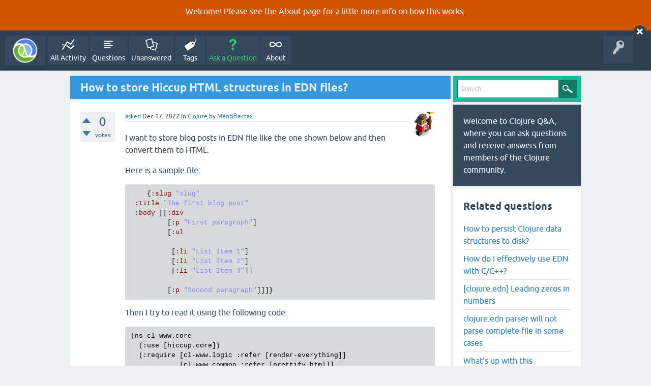

--- FILE ---
content_type: text/html; charset=utf-8
request_url: https://ask.clojure.org/index.php/12485/how-to-store-hiccup-html-structures-in-edn-files
body_size: 7306
content:
<!DOCTYPE html>
<html lang="en" itemscope itemtype="https://schema.org/QAPage">
<!-- Powered by Question2Answer - http://www.question2answer.org/ -->
<head>
<meta charset="utf-8">
<title>How to store Hiccup HTML structures in EDN files? - Clojure Q&amp;A</title>
<meta name="viewport" content="width=device-width, initial-scale=1">
<meta name="description" content="I want to store blog posts in EDN file like the one shown below and then convert them to HTML. Here ...  a Hiccup structure, and 4. export it to HTML?">
<meta name="keywords" content="Clojure,edn">
<style>
@font-face {
 font-family: 'Ubuntu'; font-weight: normal; font-style: normal;
 src: local('Ubuntu'),
  url('../../qa-theme/SnowFlat/fonts/ubuntu-regular.woff2') format('woff2'), url('../../qa-theme/SnowFlat/fonts/ubuntu-regular.woff') format('woff');
}
@font-face {
 font-family: 'Ubuntu'; font-weight: bold; font-style: normal;
 src: local('Ubuntu Bold'), local('Ubuntu-Bold'),
  url('../../qa-theme/SnowFlat/fonts/ubuntu-bold.woff2') format('woff2'), url('../../qa-theme/SnowFlat/fonts/ubuntu-bold.woff') format('woff');
}
@font-face {
 font-family: 'Ubuntu'; font-weight: normal; font-style: italic;
 src: local('Ubuntu Italic'), local('Ubuntu-Italic'),
  url('../../qa-theme/SnowFlat/fonts/ubuntu-italic.woff2') format('woff2'), url('../../qa-theme/SnowFlat/fonts/ubuntu-italic.woff') format('woff');
}
@font-face {
 font-family: 'Ubuntu'; font-weight: bold; font-style: italic;
 src: local('Ubuntu Bold Italic'), local('Ubuntu-BoldItalic'),
  url('../../qa-theme/SnowFlat/fonts/ubuntu-bold-italic.woff2') format('woff2'), url('../../qa-theme/SnowFlat/fonts/ubuntu-bold-italic.woff') format('woff');
}
</style>
<link rel="stylesheet" href="../../qa-theme/SnowFlat/qa-styles.css?1.8.5">
<style>
.qa-body-js-on .qa-notice {display:none;}
</style>
<style>
.qa-nav-user { margin: 0 !important; }
@media (max-width: 979px) {
 body.qa-template-user.fixed, body[class*="qa-template-user-"].fixed { padding-top: 118px !important; }
 body.qa-template-users.fixed { padding-top: 95px !important; }
}
@media (min-width: 980px) {
 body.qa-template-users.fixed { padding-top: 105px !important;}
}
</style>
<style type="text/css"><!--
//--></style>
<link href="https://fonts.googleapis.com/css?family=Roboto" rel="stylesheet" type="text/css">
<style type="text/css"><!--
//--></style>
<style type="text/css"><!--
@import url('../../qa-plugin/q2a-open-login/css/zocial.css');
//--></style>
<link rel="canonical" href="https://ask.clojure.org/index.php/12485/how-to-store-hiccup-html-structures-in-edn-files">
<meta name="msvalidate.01" content="3B1BCA434C900C282A3898E2EE8BCD8C" />
<meta name="twitter:card" content="summary"/>
<meta name="twitter:site" content="@askclojure"/>
<meta name="twitter:creator" content="@askclojure"/>
<meta name="twitter:image" content="https://ask.clojure.org/icons/clojure200.png"/>

<!-- Global site tag (gtag.js) - Google Analytics -->
<script async src="https://www.googletagmanager.com/gtag/js?id=UA-4857754-22"></script>
<script>
  window.dataLayer = window.dataLayer || [];
  function gtag(){dataLayer.push(arguments);}
  gtag('js', new Date());

  gtag('config', 'UA-4857754-22');
</script>

<link rel="icon" type="image/png" href="https://ask.clojure.org/clojure-logo-icon-32.png">
<meta itemprop="name" content="How to store Hiccup HTML structures in EDN files?">
<script>
var qa_root = '..\/..\/';
var qa_request = '12485\/how-to-store-hiccup-html-structures-in-edn-files';
</script>
<script src="../../qa-content/jquery-3.5.1.min.js"></script>
<script src="../../qa-content/qa-global.js?1.8.5"></script>
<script>
$(window).on('load', function() {
	qa_reveal(document.getElementById('notice_visitor'), 'notice');
});
</script>
<script src="../../qa-theme/SnowFlat/js/snow-core.js?1.8.5"></script>
<style>
.wmd-button > span { background-image: url('../../qa-plugin/q2a-markdown-editor/pagedown/wmd-buttons.png') }

/* Markdown editor styles */

.wmd-button-bar {
	width: 100%;
	padding: 5px 0;
}
.wmd-input {
	/* 604 */
	width: 598px;
	height: 250px;
	margin: 0 0 10px;
	padding: 2px;
	border: 1px solid #ccc;
}
.wmd-preview {
	/* 604 */
	width: 584px;
	margin: 10px 0;
	padding: 8px;
	border: 2px dashed #ccc;
}

.wmd-preview img, .entry-content img {
	max-width: 100%
}

.qa-q-view-content pre,
.qa-a-item-content pre,
.wmd-preview pre {
	overflow: auto;
	width: 100%;
	max-height: 400px;
	padding: 0;
	border-width: 1px 1px 1px 3px;
	border-style: solid;
	border-color: #ddd;
	background-color: #eee;
}
pre code {
	display: block;
	padding: 8px;
}

.wmd-button-row {
	position: relative;
	margin: 0;
	padding: 0;
	height: 20px;
}

.wmd-spacer {
	width: 1px;
	height: 20px;
	margin-left: 14px;
	position: absolute;
	background-color: Silver;
	display: inline-block;
	list-style: none;
}

.wmd-button {
	width: 20px;
	height: 20px;
	padding-left: 2px;
	padding-right: 3px;
	position: absolute;
	display: inline-block;
	list-style: none;
	cursor: pointer;
}

.wmd-button > span {
	/* note: background-image is set in plugin script */
	background-repeat: no-repeat;
	background-position: 0px 0px;
	width: 20px;
	height: 20px;
	display: inline-block;
}

.wmd-spacer1 {
	left: 50px;
}
.wmd-spacer2 {
	left: 175px;
}
.wmd-spacer3 {
	left: 300px;
}

.wmd-prompt-background {
	background-color: #000;
}
.wmd-prompt-dialog {
	border: 1px solid #999;
	background-color: #f5f5f5;
}
.wmd-prompt-dialog > div {
	font-size: 0.8em;
}
.wmd-prompt-dialog > form > input[type="text"] {
	border: 1px solid #999;
	color: black;
}
.wmd-prompt-dialog > form > input[type="button"] {
	border: 1px solid #888;
	font-size: 11px;
	font-weight: bold;
}

/* HighlightJS styles */

pre code,
pre .ruby .subst,
pre .tag .title,
pre .lisp .title,
pre .nginx .title {
	color: black;
}
pre .string,
pre .title,
pre .constant,
pre .parent,
pre .tag .value,
pre .rules .value,
pre .rules .value .number,
pre .preprocessor,
pre .ruby .symbol,
pre .ruby .symbol .string,
pre .ruby .symbol .keyword,
pre .ruby .symbol .keymethods,
pre .instancevar,
pre .aggregate,
pre .template_tag,
pre .django .variable,
pre .smalltalk .class,
pre .addition,
pre .flow,
pre .stream,
pre .bash .variable,
pre .apache .tag,
pre .apache .cbracket,
pre .tex .command,
pre .tex .special,
pre .erlang_repl .function_or_atom,
pre .markdown .header {
	color: #800;
}
pre .comment,
pre .annotation,
pre .template_comment,
pre .diff .header,
pre .chunk,
pre .markdown .blockquote {
	color: #888;
}
pre .number,
pre .date,
pre .regexp,
pre .literal,
pre .smalltalk .symbol,
pre .smalltalk .char,
pre .go .constant,
pre .change,
pre .markdown .bullet,
pre .markdown .link_url {
	color: #080;
}
pre .label,
pre .javadoc,
pre .ruby .string,
pre .decorator,
pre .filter .argument,
pre .localvars,
pre .array,
pre .attr_selector,
pre .important,
pre .pseudo,
pre .pi,
pre .doctype,
pre .deletion,
pre .envvar,
pre .shebang,
pre .apache .sqbracket,
pre .nginx .built_in,
pre .tex .formula,
pre .erlang_repl .reserved,
pre .input_number,
pre .markdown .link_label,
pre .vhdl .attribute {
	color: #88f;
}
pre .keyword,
pre .id,
pre .phpdoc,
pre .title,
pre .built_in,
pre .aggregate,
pre .css .tag,
pre .javadoctag,
pre .phpdoc,
pre .yardoctag,
pre .smalltalk .class,
pre .winutils,
pre .bash .variable,
pre .apache .tag,
pre .go .typename,
pre .tex .command,
pre .markdown .strong,
pre .request,
pre .status {
	font-weight: bold;
}
pre .markdown .emphasis {
	font-style: italic;
}
pre .nginx .built_in {
	font-weight: normal;
}
pre .coffeescript .javascript,
pre .xml .css,
pre .xml .javascript,
pre .xml .vbscript,
pre .tex .formula {
	opacity: 0.5;
}

</style>


<script src="../../qa-plugin/q2a-markdown-editor/pagedown/highlight.min.js"></script><script>
$(function() {
	$('.wmd-input').keypress(function() {
		window.clearTimeout(hljs.Timeout);
		hljs.Timeout = window.setTimeout(function() {
			hljs.initHighlighting.called = false;
			hljs.initHighlighting();
		}, 500);
	});
	window.setTimeout(function() {
		hljs.initHighlighting.called = false;
		hljs.initHighlighting();
	}, 500);
});
</script>
</head>
<body
class="qa-template-question qa-theme-snowflat qa-category-1 qa-body-js-off"
>
<script>
var b = document.getElementsByTagName('body')[0];
b.className = b.className.replace('qa-body-js-off', 'qa-body-js-on');
</script>
<div class="qa-notice" id="notice_visitor">
<form method="post" action="../../index.php/12485/how-to-store-hiccup-html-structures-in-edn-files">
<p>Welcome! Please see the <a href="https://ask.clojure.org/index.php/about">About</a> page for a little more info on how this works.</p>
<input name="notice_visitor" onclick="return qa_notice_click(this);" type="submit" value="X" class="qa-notice-close-button"> 
<input name="code" type="hidden" value="0-1768511247-93ead572f30387f967348a2f331fc61f8ee179a4">
</form>
</div>
<div id="qam-topbar" class="clearfix">
<div class="qam-main-nav-wrapper clearfix">
<div class="sb-toggle-left qam-menu-toggle"><i class="icon-th-list"></i></div>
<div class="qam-account-items-wrapper">
<div id="qam-account-toggle" class="qam-logged-out">
<i class="icon-key qam-auth-key"></i>
</div>
<div class="qam-account-items clearfix">
<div class="qa-nav-user">
<ul class="qa-nav-user-list">
<li class="qa-nav-user-item qa-nav-user-github">
<span class="qa-nav-user-nolink">  <a class="open-login-button context-menu action-login zocial  github" title="Login using GitHub" href="../../index.php/login?login=github&amp;to=index.php/12485/how-to-store-hiccup-html-structures-in-edn-files" rel="nofollow">GitHub Login</a></span>
</li>
</ul>
<div class="qa-nav-user-clear">
</div>
</div>
</div> <!-- END qam-account-items -->
</div> <!-- END qam-account-items-wrapper -->
<div class="qa-logo">
<a href="../../" class="qa-logo-link" title="Clojure Q&amp;A"><img src="../../icons/clojure200.png" width="200" height="200" alt="Clojure Q&amp;A"></a>
</div>
<div class="qa-nav-main">
<ul class="qa-nav-main-list">
<li class="qa-nav-main-item qa-nav-main-activity">
<a href="../../index.php/activity" class="qa-nav-main-link">All Activity</a>
</li>
<li class="qa-nav-main-item qa-nav-main-questions">
<a href="../../index.php/questions" class="qa-nav-main-link">Questions</a>
</li>
<li class="qa-nav-main-item qa-nav-main-unanswered">
<a href="../../index.php/unanswered" class="qa-nav-main-link">Unanswered</a>
</li>
<li class="qa-nav-main-item qa-nav-main-tag">
<a href="../../index.php/tags" class="qa-nav-main-link">Tags</a>
</li>
<li class="qa-nav-main-item qa-nav-main-ask">
<a href="../../index.php/ask?cat=1" class="qa-nav-main-link">Ask a Question</a>
</li>
<li class="qa-nav-main-item qa-nav-main-about">
<a href="../../index.php/about" class="qa-nav-main-link">About</a>
</li>
</ul>
<div class="qa-nav-main-clear">
</div>
</div>
</div> <!-- END qam-main-nav-wrapper -->
</div> <!-- END qam-topbar -->
<div class="qam-ask-search-box"><div class="qam-ask-mobile"><a href="../../index.php/ask" class="turquoise">Ask a Question</a></div><div class="qam-search-mobile turquoise" id="qam-search-mobile"></div></div>
<div class="qam-search turquoise the-top" id="the-top-search">
<div class="qa-search">
<form method="get" action="../../index.php/search">
<input type="text" placeholder="Search..." name="q" value="" class="qa-search-field">
<input type="submit" value="Search" class="qa-search-button">
</form>
</div>
</div>
<div class="qa-body-wrapper" itemprop="mainEntity" itemscope itemtype="https://schema.org/Question">
<div class="qa-main-wrapper">
<div class="qa-main">
<div class="qa-main-heading">
<h1>
<a href="../../index.php/12485/how-to-store-hiccup-html-structures-in-edn-files">
<span itemprop="name">How to store Hiccup HTML structures in EDN files?</span>
</a>
</h1>
</div>
<div class="qa-part-q-view">
<div class="qa-q-view" id="q12485">
<form method="post" action="../../index.php/12485/how-to-store-hiccup-html-structures-in-edn-files">
<div class="qa-q-view-stats">
<div class="qa-voting qa-voting-net" id="voting_12485">
<div class="qa-vote-buttons qa-vote-buttons-net">
<input title="Click to vote up" name="vote_12485_1_q12485" onclick="return qa_vote_click(this);" type="submit" value="+" class="qa-vote-first-button qa-vote-up-button"> 
<input title="Click to vote down" name="vote_12485_-1_q12485" onclick="return qa_vote_click(this);" type="submit" value="&ndash;" class="qa-vote-second-button qa-vote-down-button"> 
</div>
<div class="qa-vote-count qa-vote-count-net">
<span class="qa-netvote-count">
<span class="qa-netvote-count-data">0</span><span class="qa-netvote-count-pad"> votes <meta itemprop="upvoteCount" content="0"></span>
</span>
</div>
<div class="qa-vote-clear">
</div>
</div>
</div>
<input name="code" type="hidden" value="0-1768511247-c292c1f2bc056621b0f0eb4b9474b9cbf57fb87a">
</form>
<div class="qa-q-view-main">
<form method="post" action="../../index.php/12485/how-to-store-hiccup-html-structures-in-edn-files">
<span class="qa-q-view-avatar-meta">
<span class="qa-q-view-avatar">
<a href="../../index.php/user/Mentiflectax" class="qa-avatar-link"><img src="../../?qa=image&amp;qa_blobid=10221383225423332520&amp;qa_size=50" width="50" height="50" class="qa-avatar-image" alt=""></a>
</span>
<span class="qa-q-view-meta">
<a href="../../index.php/12485/how-to-store-hiccup-html-structures-in-edn-files" class="qa-q-view-what" itemprop="url">asked</a>
<span class="qa-q-view-when">
<span class="qa-q-view-when-data"><time itemprop="dateCreated" datetime="2022-12-17T18:50:52+0000" title="2022-12-17T18:50:52+0000">Dec 17, 2022</time></span>
</span>
<span class="qa-q-view-where">
<span class="qa-q-view-where-pad">in </span><span class="qa-q-view-where-data"><a href="../../index.php/clojure" class="qa-category-link">Clojure</a></span>
</span>
<span class="qa-q-view-who">
<span class="qa-q-view-who-pad">by </span>
<span class="qa-q-view-who-data"><span itemprop="author" itemscope itemtype="https://schema.org/Person"><a href="../../index.php/user/Mentiflectax" class="qa-user-link" itemprop="url"><span itemprop="name">Mentiflectax</span></a></span></span>
</span>
</span>
</span>
<div class="qa-q-view-content qa-post-content">
<a name="12485"></a><div itemprop="text"><p>I want to store blog posts in EDN file like the one shown below and then convert them to HTML.</p>
<p>Here is a sample file:</p>
<pre><code>    {:slug "slug"
 :title "The first blog post"
 :body [[:div
         [:p "First paragraph"]
         [:ul

          [:li "List Item 1"]
          [:li "List Item 2"]
          [:li "List Item 3"]]

         [:p "Second paragraph"]]]}
</code></pre>
<p>Then I try to read it using the following code:</p>
<pre><code>(ns cl-www.core
  (:use [hiccup.core])
  (:require [cl-www.logic :refer [render-everything]]
            [cl-www.common :refer [prettify-html]]
            [clojure.edn]
            [clojure.java.io])
  (:import (org.jsoup Jsoup)
           (org.jsoup.nodes Document))
  (:gen-class))

(def path "/Users/myuser/cl-www/resources/p-2022-12-17.edn")

(defn test-edn
  []
  (let [post-data (-&gt; path
                      (slurp)
                      (read-string))
        post-struct (:body post-data)
        html-struct [:html
                     [:body
                      [:h1 "Hello"]
                      post-struct]]

        html (-&gt;&gt; html-struct
                  (html)
                  (prettify-html))]

    (println html)))
</code></pre>
<p>When I run <code>(test-edn)</code> I get the following error:<br>
<code>Execution error (IllegalArgumentException) at hiccup.compiler/normalize-element (compiler.clj:59).
[:div [:p "First paragraph"] [:ul [:li "List Item 1"] [:li "List Item 2"] [:li "List Item 3"]] [:p "Second paragraph"]] is not a valid element name.</code><br>
How can I fix it, i. e. </p>
<ol>
<li>manually write a EDN file, then </li>
<li>read it in Clojure, </li>
<li>insert into a Hiccup structure, and </li>
<li>export it to HTML?</li>
</ol>
</div>
</div>
<div class="qa-q-view-tags">
<ul class="qa-q-view-tag-list">
<li class="qa-q-view-tag-item"><a href="../../index.php/tag/edn" rel="tag" class="qa-tag-link">edn</a></li>
</ul>
</div>
<div class="qa-q-view-buttons">
<input name="q_doanswer" id="q_doanswer" onclick="return qa_toggle_element('anew')" value="answer" title="Answer this question" type="submit" class="qa-form-light-button qa-form-light-button-answer">
<input name="q_docomment" onclick="return qa_toggle_element('c12485')" value="comment" title="Add a comment on this question" type="submit" class="qa-form-light-button qa-form-light-button-comment">
</div>
<input name="code" type="hidden" value="0-1768511247-7e215d3a28acd5290f3a52e4ec6b7b19901ce31d">
<input name="qa_click" type="hidden" value="">
</form>
<div class="qa-q-view-c-list" id="c12485_list">
<div class="qa-c-list-item " id="c12487" itemscope itemtype="https://schema.org/Comment">
<span class="qa-c-item-avatar-meta">
<span class="qa-c-item-avatar">
<a href="../../index.php/user/Harold" class="qa-avatar-link"><img src="../../?qa=image&amp;qa_blobid=5884602267200787834&amp;qa_size=20" width="20" height="20" class="qa-avatar-image" alt=""></a>
</span>
<span class="qa-c-item-meta">
<a href="../../index.php/12485/how-to-store-hiccup-html-structures-in-edn-files?show=12487#c12487" class="qa-c-item-what" itemprop="url">commented</a>
<span class="qa-c-item-when">
<span class="qa-c-item-when-data"><time itemprop="dateCreated" datetime="2022-12-17T19:46:03+0000" title="2022-12-17T19:46:03+0000">Dec 17, 2022</time></span>
</span>
<span class="qa-c-item-who">
<span class="qa-c-item-who-pad">by </span>
<span class="qa-c-item-who-data"><span itemprop="author" itemscope itemtype="https://schema.org/Person"><a href="../../index.php/user/Harold" class="qa-user-link" itemprop="url"><span itemprop="name">Harold</span></a></span></span>
</span>
</span>
</span>
<form method="post" action="../../index.php/12485/how-to-store-hiccup-html-structures-in-edn-files">
<input name="code" type="hidden" value="0-1768511247-c292c1f2bc056621b0f0eb4b9474b9cbf57fb87a">
</form>
<form method="post" action="../../index.php/12485/how-to-store-hiccup-html-structures-in-edn-files">
<div class="qa-c-item-content qa-post-content">
<a name="12487"></a><div itemprop="text">Yup, in the edn above the `:body` is a vector with a vector in it and that is not valid hiccup. In hiccup the first element of a vector is often a keyword, indicating which tag to render.</div>
</div>
<div class="qa-c-item-footer">
<div class="qa-c-item-buttons">
<input name="q_docomment" onclick="return qa_toggle_element('c12485')" value="reply" title="Reply to this comment" type="submit" class="qa-form-light-button qa-form-light-button-comment">
</div>
</div>
<input name="code" type="hidden" value="0-1768511247-7e215d3a28acd5290f3a52e4ec6b7b19901ce31d">
<input name="qa_click" type="hidden" value="">
</form>
<div class="qa-c-item-clear">
</div>
</div> <!-- END qa-c-item -->
</div> <!-- END qa-c-list -->
<div class="qa-c-form" id="c12485" style="display:none;">
<h2>Please <a href="../../index.php/login?to=index.php%2F12485%2Fhow-to-store-hiccup-html-structures-in-edn-files">log in</a> or <a href="../../index.php/register?to=index.php%2F12485%2Fhow-to-store-hiccup-html-structures-in-edn-files">register</a> to add a comment.</h2>
</div> <!-- END qa-c-form -->
</div> <!-- END qa-q-view-main -->
<div class="qa-q-view-clear">
</div>
</div> <!-- END qa-q-view -->
</div>
<div class="qa-part-a-form">
<div class="qa-a-form" id="anew" style="display:none;">
<h2>Please <a href="../../index.php/login?to=index.php%2F12485%2Fhow-to-store-hiccup-html-structures-in-edn-files">log in</a> or <a href="../../index.php/register?to=index.php%2F12485%2Fhow-to-store-hiccup-html-structures-in-edn-files">register</a> to answer this question.</h2>
</div> <!-- END qa-a-form -->
</div>
<div class="qa-part-a-list">
<h2 id="a_list_title"><span itemprop="answerCount">1</span> Answer</h2>
<div class="qa-a-list" id="a_list">
<div class="qa-a-list-item  qa-a-list-item-selected" id="a12486" itemprop="suggestedAnswer acceptedAnswer" itemscope itemtype="https://schema.org/Answer">
<form method="post" action="../../index.php/12485/how-to-store-hiccup-html-structures-in-edn-files">
<div class="qa-voting qa-voting-net" id="voting_12486">
<div class="qa-vote-buttons qa-vote-buttons-net">
<input title="Click to vote up" name="vote_12486_1_a12486" onclick="return qa_vote_click(this);" type="submit" value="+" class="qa-vote-first-button qa-vote-up-button"> 
<input title="Click to vote down" name="vote_12486_-1_a12486" onclick="return qa_vote_click(this);" type="submit" value="&ndash;" class="qa-vote-second-button qa-vote-down-button"> 
</div>
<div class="qa-vote-count qa-vote-count-net">
<span class="qa-netvote-count">
<span class="qa-netvote-count-data">0</span><span class="qa-netvote-count-pad"> votes <meta itemprop="upvoteCount" content="0"></span>
</span>
</div>
<div class="qa-vote-clear">
</div>
</div>
<input name="code" type="hidden" value="0-1768511247-c292c1f2bc056621b0f0eb4b9474b9cbf57fb87a">
</form>
<div class="qa-a-item-main">
<form method="post" action="../../index.php/12485/how-to-store-hiccup-html-structures-in-edn-files">
<span class="qa-a-item-avatar-meta">
<span class="qa-a-item-avatar">
<a href="../../index.php/user/Mentiflectax" class="qa-avatar-link"><img src="../../?qa=image&amp;qa_blobid=10221383225423332520&amp;qa_size=40" width="40" height="40" class="qa-avatar-image" alt=""></a>
</span>
<span class="qa-a-item-meta">
<a href="../../index.php/12485/how-to-store-hiccup-html-structures-in-edn-files?show=12486#a12486" class="qa-a-item-what" itemprop="url">answered</a>
<span class="qa-a-item-when">
<span class="qa-a-item-when-data"><time itemprop="dateCreated" datetime="2022-12-17T19:02:24+0000" title="2022-12-17T19:02:24+0000">Dec 17, 2022</time></span>
</span>
<span class="qa-a-item-who">
<span class="qa-a-item-who-pad">by </span>
<span class="qa-a-item-who-data"><span itemprop="author" itemscope itemtype="https://schema.org/Person"><a href="../../index.php/user/Mentiflectax" class="qa-user-link" itemprop="url"><span itemprop="name">Mentiflectax</span></a></span></span>
</span>
<br>
<span class="qa-a-item-what">selected</span>
<span class="qa-a-item-when">
<span class="qa-a-item-when-data"><time itemprop="dateModified" datetime="2022-12-17T19:48:41+0000" title="2022-12-17T19:48:41+0000">Dec 17, 2022</time></span>
</span>
<span class="qa-a-item-who">
<span class="qa-a-item-who-pad">by </span><span class="qa-a-item-who-data"><span itemprop="author" itemscope itemtype="https://schema.org/Person"><a href="../../index.php/user/Mentiflectax" class="qa-user-link" itemprop="url"><span itemprop="name">Mentiflectax</span></a></span></span>
</span>
</span>
</span>
<div class="qa-a-item-selected">
<div class="qa-a-selection">
<div class="qa-a-selected">&nbsp;</div>
<div class="qa-a-selected-text">Best answer</div>
</div>
<div class="qa-a-item-content qa-post-content">
<a name="12486"></a><div itemprop="text"><p>Looks like there was an error in the <code>:body</code> value of the EDN file. This one works:</p>
<pre><code>{:slug "slug"
 :title "The first blog post"
 :body [:div
         [:p "First paragraph"]
         [:ul

          [:li "List Item 1"]
          [:li "List Item 2"]
          [:li "List Item 3"]]

         [:p "Second paragraph"]]}
</code></pre>
</div>
</div>
</div>
<div class="qa-a-item-buttons">
<input name="a12486_dofollow" value="ask related question" title="Ask a new question relating to this answer" type="submit" class="qa-form-light-button qa-form-light-button-follow">
<input name="a12486_docomment" onclick="return qa_toggle_element('c12486')" value="comment" title="Add a comment on this answer" type="submit" class="qa-form-light-button qa-form-light-button-comment">
</div>
<input name="code" type="hidden" value="0-1768511247-f42ad81383a8b52645df367f6e7bd67af9cbf0ab">
<input name="qa_click" type="hidden" value="">
</form>
<div class="qa-a-item-c-list" style="display:none;" id="c12486_list">
</div> <!-- END qa-c-list -->
<div class="qa-c-form" id="c12486" style="display:none;">
<h2>Please <a href="../../index.php/login?to=index.php%2F12485%2Fhow-to-store-hiccup-html-structures-in-edn-files">log in</a> or <a href="../../index.php/register?to=index.php%2F12485%2Fhow-to-store-hiccup-html-structures-in-edn-files">register</a> to add a comment.</h2>
</div> <!-- END qa-c-form -->
</div> <!-- END qa-a-item-main -->
<div class="qa-a-item-clear">
</div>
</div> <!-- END qa-a-list-item -->
</div> <!-- END qa-a-list -->
</div>
</div> <!-- END qa-main -->
<div id="qam-sidepanel-toggle"><i class="icon-left-open-big"></i></div>
<div class="qa-sidepanel" id="qam-sidepanel-mobile">
<div class="qam-search turquoise ">
<div class="qa-search">
<form method="get" action="../../index.php/search">
<input type="text" placeholder="Search..." name="q" value="" class="qa-search-field">
<input type="submit" value="Search" class="qa-search-button">
</form>
</div>
</div>
<div class="qa-sidebar wet-asphalt">
Welcome to Clojure Q&amp;A, where you can ask questions and receive answers from members of the Clojure community.
</div> <!-- qa-sidebar -->
<div class="qa-widgets-side qa-widgets-side-high">
<div class="qa-widget-side qa-widget-side-high">
<div class="qa-related-qs">
<h2 style="margin-top:0; padding-top:0;">
Related questions
</h2>
<ul class="qa-related-q-list">
<li class="qa-related-q-item"><a href="../../index.php/14203/how-to-persist-clojure-data-structures-to-disk">How to persist Clojure data structures to disk?</a></li>
<li class="qa-related-q-item"><a href="../../index.php/11014/how-do-i-effectively-use-edn-with-c-c">How do I effectively use EDN with C/C++?</a></li>
<li class="qa-related-q-item"><a href="../../index.php/14798/clojure-edn-leading-zeros-in-numbers">[clojure.edn] Leading zeros in numbers</a></li>
<li class="qa-related-q-item"><a href="../../index.php/14537/clojure-edn-parser-will-not-parse-complete-file-in-some-cases">clojure.edn parser will not parse complete file in some cases</a></li>
<li class="qa-related-q-item"><a href="../../index.php/10524/whats-with-this-difference-between-reading-uuids-between-cljs">What's up with this difference between reading UUIDs in edn between clj and cljs?</a></li>
</ul>
</div>
</div>
<div class="qa-widget-side qa-widget-side-high">
<h2>Categories</h2>
<ul class="qa-nav-cat-list qa-nav-cat-list-1">
<li class="qa-nav-cat-item qa-nav-cat-all">
<a href="../../" class="qa-nav-cat-link">All categories</a>
</li>
<li class="qa-nav-cat-item qa-nav-cat-clojure">
<a href="../../index.php/clojure" class="qa-nav-cat-link qa-nav-cat-selected">Clojure</a>
<span class="qa-nav-cat-note">(1.6k)</span>
<ul class="qa-nav-cat-list qa-nav-cat-list-2">
<li class="qa-nav-cat-item qa-nav-cat-reader">
<a href="../../index.php/clojure/reader" class="qa-nav-cat-link">Syntax and reader</a>
<span class="qa-nav-cat-note">(87)</span>
</li>
<li class="qa-nav-cat-item qa-nav-cat-compiler">
<a href="../../index.php/clojure/compiler" class="qa-nav-cat-link">Compiler</a>
<span class="qa-nav-cat-note">(150)</span>
</li>
<li class="qa-nav-cat-item qa-nav-cat-macros">
<a href="../../index.php/clojure/macros" class="qa-nav-cat-link">Macros</a>
<span class="qa-nav-cat-note">(27)</span>
</li>
<li class="qa-nav-cat-item qa-nav-cat-records-and-types">
<a href="../../index.php/clojure/records-and-types" class="qa-nav-cat-link">Records and Types</a>
<span class="qa-nav-cat-note">(19)</span>
</li>
<li class="qa-nav-cat-item qa-nav-cat-collections">
<a href="../../index.php/clojure/collections" class="qa-nav-cat-link">Collections</a>
<span class="qa-nav-cat-note">(82)</span>
</li>
<li class="qa-nav-cat-item qa-nav-cat-sequences">
<a href="../../index.php/clojure/sequences" class="qa-nav-cat-link">Sequences</a>
<span class="qa-nav-cat-note">(26)</span>
</li>
<li class="qa-nav-cat-item qa-nav-cat-transducers">
<a href="../../index.php/clojure/transducers" class="qa-nav-cat-link">Transducers</a>
<span class="qa-nav-cat-note">(27)</span>
</li>
<li class="qa-nav-cat-item qa-nav-cat-multimethods">
<a href="../../index.php/clojure/multimethods" class="qa-nav-cat-link">Multimethods</a>
<span class="qa-nav-cat-note">(10)</span>
</li>
<li class="qa-nav-cat-item qa-nav-cat-protocols">
<a href="../../index.php/clojure/protocols" class="qa-nav-cat-link">Protocols</a>
<span class="qa-nav-cat-note">(24)</span>
</li>
<li class="qa-nav-cat-item qa-nav-cat-metadata">
<a href="../../index.php/clojure/metadata" class="qa-nav-cat-link">Metadata</a>
<span class="qa-nav-cat-note">(9)</span>
</li>
<li class="qa-nav-cat-item qa-nav-cat-namespaces-and-vars">
<a href="../../index.php/clojure/namespaces-and-vars" class="qa-nav-cat-link">Namespaces and vars</a>
<span class="qa-nav-cat-note">(18)</span>
</li>
<li class="qa-nav-cat-item qa-nav-cat-refs-agents-atoms">
<a href="../../index.php/clojure/refs-agents-atoms" class="qa-nav-cat-link">Refs, agents, atoms</a>
<span class="qa-nav-cat-note">(14)</span>
</li>
<li class="qa-nav-cat-item qa-nav-cat-java-interop">
<a href="../../index.php/clojure/java-interop" class="qa-nav-cat-link">Java Interop</a>
<span class="qa-nav-cat-note">(91)</span>
</li>
<li class="qa-nav-cat-item qa-nav-cat-io">
<a href="../../index.php/clojure/io" class="qa-nav-cat-link">IO</a>
<span class="qa-nav-cat-note">(22)</span>
</li>
<li class="qa-nav-cat-item qa-nav-cat-errors">
<a href="../../index.php/clojure/errors" class="qa-nav-cat-link">Errors</a>
<span class="qa-nav-cat-note">(76)</span>
</li>
<li class="qa-nav-cat-item qa-nav-cat-repl">
<a href="../../index.php/clojure/repl" class="qa-nav-cat-link">REPL</a>
<span class="qa-nav-cat-note">(52)</span>
</li>
<li class="qa-nav-cat-item qa-nav-cat-printing">
<a href="../../index.php/clojure/printing" class="qa-nav-cat-link">Printing</a>
<span class="qa-nav-cat-note">(38)</span>
</li>
<li class="qa-nav-cat-item qa-nav-cat-regex">
<a href="../../index.php/clojure/regex" class="qa-nav-cat-link">Regex</a>
<span class="qa-nav-cat-note">(2)</span>
</li>
<li class="qa-nav-cat-item qa-nav-cat-spec">
<a href="../../index.php/clojure/spec" class="qa-nav-cat-link">Spec</a>
<span class="qa-nav-cat-note">(171)</span>
</li>
<li class="qa-nav-cat-item qa-nav-cat-test">
<a href="../../index.php/clojure/test" class="qa-nav-cat-link">Test</a>
<span class="qa-nav-cat-note">(25)</span>
</li>
<li class="qa-nav-cat-item qa-nav-cat-docs">
<a href="../../index.php/clojure/docs" class="qa-nav-cat-link">Docs</a>
<span class="qa-nav-cat-note">(108)</span>
</li>
</ul>
</li>
<li class="qa-nav-cat-item qa-nav-cat-clojurescript">
<a href="../../index.php/clojurescript" class="qa-nav-cat-link">ClojureScript</a>
<span class="qa-nav-cat-note">(625)</span>
</li>
<li class="qa-nav-cat-item qa-nav-cat-clojureclr">
<a href="../../index.php/clojureclr" class="qa-nav-cat-link">ClojureCLR</a>
<span class="qa-nav-cat-note">(32)</span>
</li>
<li class="qa-nav-cat-item qa-nav-cat-contrib-libs">
<a href="../../index.php/contrib-libs" class="qa-nav-cat-link">Contrib libs</a>
<span class="qa-nav-cat-note">(751)</span>
</li>
<li class="qa-nav-cat-item qa-nav-cat-tools">
<a href="../../index.php/tools" class="qa-nav-cat-link" title="Anything related to Clojure tools">Tools</a>
<span class="qa-nav-cat-note">(86)</span>
</li>
<li class="qa-nav-cat-item qa-nav-cat-meta">
<a href="../../index.php/meta" class="qa-nav-cat-link" title="Questions about this site">Meta</a>
<span class="qa-nav-cat-note">(20)</span>
</li>
<li class="qa-nav-cat-item qa-nav-cat-other">
<a href="../../index.php/other" class="qa-nav-cat-link" title="Questions about other Clojure libraries or topics">Other</a>
<span class="qa-nav-cat-note">(97)</span>
</li>
<li class="qa-nav-cat-item qa-nav-cat-beginner">
<a href="../../index.php/beginner" class="qa-nav-cat-link">Beginner</a>
<span class="qa-nav-cat-note">(4)</span>
</li>
</ul>
<div class="qa-nav-cat-clear">
</div>
</div>
</div>
</div> <!-- qa-sidepanel -->
</div> <!-- END main-wrapper -->
</div> <!-- END body-wrapper -->
<div class="qam-footer-box">
<div class="qam-footer-row">
</div> <!-- END qam-footer-row -->
<div class="qa-footer">
<div class="qa-nav-footer">
<ul class="qa-nav-footer-list">
</ul>
<div class="qa-nav-footer-clear">
</div>
</div>
<div class="qa-attribution">
Maintained by <a href="https://cognitect.com">Cognitect</a> on behalf of the Clojure community
</div>
<div class="qa-footer-clear">
</div>
</div> <!-- END qa-footer -->
</div> <!-- END qam-footer-box -->
<div style="position:absolute;overflow:hidden;clip:rect(0 0 0 0);height:0;width:0;margin:0;padding:0;border:0;">
<span id="qa-waiting-template" class="qa-waiting">...</span>
</div>
</body>
<!-- Powered by Question2Answer - http://www.question2answer.org/ -->
</html>
